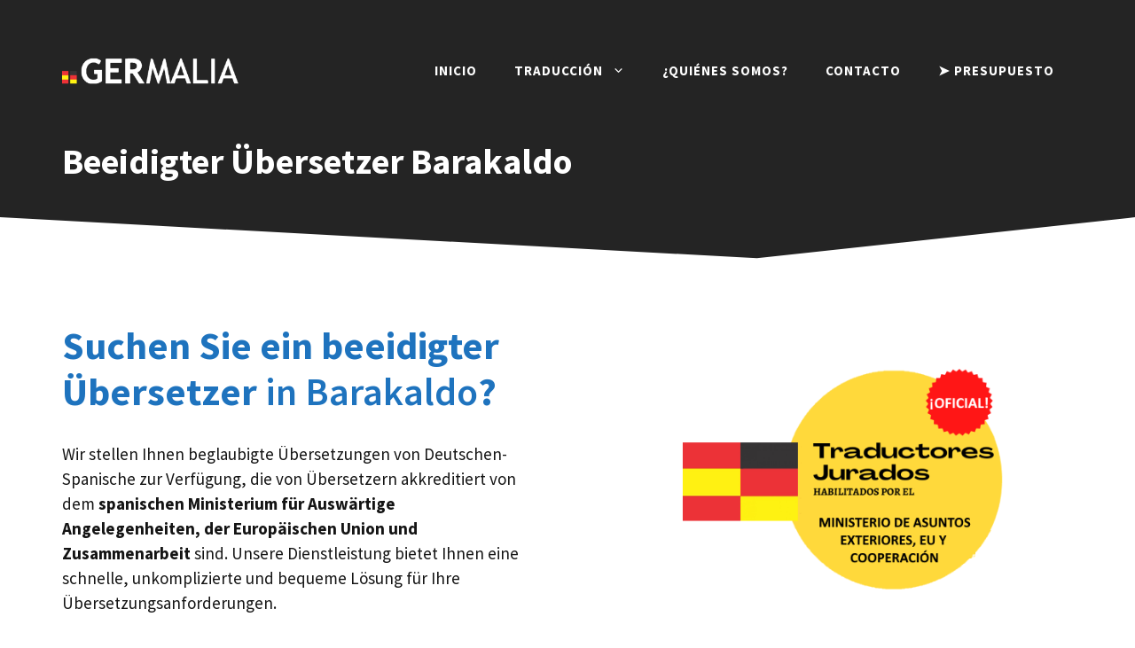

--- FILE ---
content_type: text/css
request_url: https://germalia.com/wp-content/plugins/gfstylespro/themes/sp_chisel.min.css?ver=2.7.4
body_size: 6667
content:
.sp_chisel_wrapper{background:#f6f6f6}.sp_chisel .ginput_product_price,.sp_chisel .ginput_shipping_price,.sp_chisel .ginput_total,.sp_chisel button,.sp_chisel input,.sp_chisel input[type=checkbox]:not(old)+label,.sp_chisel input[type=radio]:not(old)+label,.sp_chisel select,.sp_chisel textarea{color:grey}.sp_chisel,.sp_chisel .gfield_description,.sp_chisel .gfield_label,.sp_chisel .ginput_complex label,.sp_chisel .ginput_counter{color:#858585;color:var(--gfsp--base-color)}.sp_chisel .gfield_label{font-size:14px}.sp_chisel input,.sp_chisel input[type=email],.sp_chisel input[type=number],.sp_chisel input[type=password],.sp_chisel input[type=search],.sp_chisel input[type=tel],.sp_chisel input[type=text],.sp_chisel input[type=url],.sp_chisel select,.sp_chisel textarea{border:1px solid #eee;border-color:#eee;border-bottom-color:#fcfcfc;-moz-box-shadow:0 .2em .3em -.15em inset;-webkit-box-shadow:0 .2em .3em -.15em inset;box-shadow:0 .2em .3em -.15em inset;background-color:#eee;background-color:rgba(0,0,0,.05)}.sp_chisel input:focus,.sp_chisel input:hover,.sp_chisel select:focus,.sp_chisel select:hover,.sp_chisel textarea:focus,.sp_chisel textarea:hover{box-shadow:0 .4em .8em -.5em inset;color:#7b7b7b}.sp_chisel .button{color:grey;border:1px solid #f8f8f8;-moz-box-shadow:.15em .15em .5em -.15em;-webkit-box-shadow:.15em .15em .5em -.15em;box-shadow:.15em .15em .5em -.15em;border-bottom-color:#c9c9c9;border-right-color:#c9c9c9;-moz-transition:all .3s;-webkit-transition:all .3s;transition:all .3s}.sp_chisel .button:active{background:#e2e2e2;color:#797979}.sp_chisel .button:hover{background:#eee;-moz-box-shadow:0 .55em .8em -.3em;-webkit-box-shadow:0 .55em .8em -.3em;box-shadow:0 .55em .8em -.3em}.sp_chisel input[type=checkbox]:not(old)+label:before,.sp_chisel input[type=radio]:not(old)+label:before{font-family:sans-serif,Segoe UI Symbol;content:' ';font-weight:700;color:silver;padding:0;display:inline-block;border-radius:.25em;-webkit-border-radius:.25em;-moz-border-radius:.25em;background:#e0e0e0;text-align:center;line-height:1;width:1em;margin-right:.3em;background-image:linear-gradient(#f0f0f0,#e0e0e0);width:1em;height:1em;vertical-align:middle;text-indent:0}.sp_chisel input[type=checkbox]:not(old):checked+label:before{content:'\2713\fe0e'}.sp_chisel input[type=radio]:not(old):checked+label:before{content:'\2717\fe0e'}.sp_chisel input[type=checkbox]:disabled+label,.sp_chisel input[type=radio]:disabled+label{opacity:.5}.sp_chisel .gfsp_o_frame input[type]:not(old)+label:before,.sp_chisel .gfsp_o_frame input[type]:not(old):checked+label:before{background:0 0;border:none;box-shadow:none;color:inherit;font-size:1.5em;line-height:1}.sp_chisel input[type=checkbox]:not(old)+label:before,.sp_chisel input[type=radio]:not(old)+label:before{text-shadow:0 0 .0714em #fff,0 0 .0714em #6d6d6d;-moz-transition:.5s all;-webkit-transition:.5s all;transition:.5s all;-moz-box-shadow:0 .4em .8em -.5em inset;-webkit-box-shadow:0 .4em .8em -.5em inset;box-shadow:0 .4em .8em -.5em inset}.sp_chisel input[type=checkbox]:not(old):checked+label:before,.sp_chisel input[type=radio]:not(old):checked+label:before{background-image:-moz-linear-gradient(#efefef,#e2e2e2);background-image:-ms-linear-gradient(#efefef,#e2e2e2);background-image:-o-linear-gradient(#efefef,#e2e2e2);background-image:-webkit-linear-gradient(#efefef,#e2e2e2);background-image:linear-gradient(#efefef,#e2e2e2);color:#000;text-shadow:1px 1px .0714em #fff,-1px 0 .0714em #6d6d6d;box-shadow:0 3px 1px 1px #f9f9f9,-1px -1px 1px 1px #d0d0d0,1px 1px 1px #a0a0a0;overflow:visible;font-size:1em;-moz-box-shadow:0 1px 1px 1px #f9f9f9,-1px -1px 1px #d0d0d0;-webkit-box-shadow:0 1px 1px 1px #f9f9f9,-1px -1px 1px #d0d0d0;box-shadow:0 1px 1px 1px #f9f9f9,-1px -1px 1px #d0d0d0}.sp_chisel input[type=checkbox]:not(old):checked+label,.sp_chisel input[type=radio]:not(old):checked+label{text-shadow:2px 2px 1px #f1f1f1}.sp_chisel .gfield_description{background:rgba(0,0,0,.02) none repeat scroll 0 0}.sp_chisel .validation_message{font-weight:700}.sp_chisel .gfield_error .gfield_label{color:#f15555}.sp_chisel .gfield_error input,.sp_chisel .gfield_error input[type=email],.sp_chisel .gfield_error input[type=number],.sp_chisel .gfield_error input[type=password],.sp_chisel .gfield_error input[type=search],.sp_chisel .gfield_error input[type=tel],.sp_chisel .gfield_error input[type=text],.sp_chisel .gfield_error input[type=url],.sp_chisel .gfield_error select,.sp_chisel .gfield_error textarea{background-color:#f8e5e5}.sp_chisel .gf_progressbar_percentage{color:#dbdbdb;border:2px solid #cfcfcf;border-top-color:#eee;border-left-color:#aaa;height:29px;-moz-border-radius:0 5px 5px 0;-webkit-border-radius:0 5px 5px 0;border-radius:0 5px 5px 0;line-height:1.8;-moz-box-shadow:2px 0 6px #b2b2b2;-webkit-box-shadow:2px 0 6px #b2b2b2;box-shadow:2px 0 6px #b2b2b2;padding-right:.3em;border-right-color:#a8a8a8}.gform_wrapper.gravity-theme .gf_progressbar_percentage{height:26px}.sp_chisel .gf_progressbar{-moz-box-shadow:0 0 2px #d4d1e8,-10px 15px 25px -15px rgba(215,215,215,.69) inset;-webkit-box-shadow:0 0 2px #d4d1e8,-10px 15px 25px -15px rgba(215,215,215,.69) inset;box-shadow:0 0 2px #d4d1e8,-10px 15px 25px -15px rgba(215,215,215,.69) inset;color:grey;border:1px solid #f0f0f0;border-bottom-color:#f8f8f8;border-right-color:#c9c9c9;background:#ececec;-moz-box-shadow:0 .2em .3em -.15em inset;-webkit-box-shadow:0 .2em .3em -.15em inset;box-shadow:0 .2em .3em -.15em inset}.sp_chisel .gf_icn_theme .gfsp_icon{border:1px solid;border-right:0;border-bottom-color:#fff;box-shadow:0 .4em .8em -.5em inset;border:1px solid #eee;border-color:#eee;border-left:0;border-bottom-color:#fcfcfc;-moz-box-shadow:0 .2em .3em -.15em inset;-webkit-box-shadow:0 .2em .3em -.15em inset;box-shadow:0 .2em .3em -.15em inset;background-color:#eee;background-color:rgba(0,0,0,.05);margin-left:0}.sp_chisel .gf_icn_border .gfsp_icon,.sp_chisel .gf_icn_bs .gfsp_icon{border-bottom-color:#fff;-moz-box-shadow:0 .2em .3em -.15em inset;-webkit-box-shadow:0 .2em .3em -.15em inset;box-shadow:0 .2em .3em -.15em inset;border-top-color:#eaeaea}.sp_chisel .ginput_container_fileupload .gfsp_icon::before,.sp_chisel .ginput_container_post_image .gfsp_icon::before{padding:.165em 0}.sp_chisel .gform_drop_area .gfsp_icon::before{padding:0}.sp_chisel .gform_drop_area .gfsp_icon{vertical-align:middle}.sp_chisel .gf_list_4col .gfield_checkbox>li,.sp_chisel .gf_list_4col .gfield_radio>li{vertical-align:middle}.gf_noeffect input[type=checkbox]:not(old):checked+label,.gf_noeffect input[type=radio]:not(old):checked+label{text-shadow:none}.sp_chisel_wrapper{--gfsp--bg-color:#f6f6f6;--gfsp--wr-padding:20px;--gfsp--base-color:#858585;--gfsp--placeholder-color:rgba(191, 191, 191, 0.40);--gfsp--warning-color:white;--gfsp--warning-bg-color:#f15555}

--- FILE ---
content_type: text/css
request_url: https://germalia.com/wp-content/uploads/generateblocks/style-7346.css?ver=1761217881
body_size: 28867
content:
.gb-container-643a2263{margin-top:-60px;position:relative;z-index:2;}.gb-container-643a2263 > .gb-inside-container{padding:0 30px 60px;max-width:1200px;margin-left:auto;margin-right:auto;z-index:1;position:relative;}.gb-grid-wrapper > .gb-grid-column-643a2263 > .gb-container{display:flex;flex-direction:column;height:100%;}.gb-container-c41599c6 > .gb-inside-container{padding:0;}.gb-grid-wrapper > .gb-grid-column-c41599c6{width:50%;}.gb-grid-wrapper > .gb-grid-column-c41599c6 > .gb-container{display:flex;flex-direction:column;height:100%;}.gb-container-b00a1ca5 > .gb-inside-container{padding:0;}.gb-grid-wrapper > .gb-grid-column-b00a1ca5{width:50%;}.gb-grid-wrapper > .gb-grid-column-b00a1ca5 > .gb-container{display:flex;flex-direction:column;height:100%;}.gb-container-fc4db6e5{text-align:left;background-image:linear-gradient(180deg, var(u002du002dbase-2), #ffffff);position:relative;}.gb-container-fc4db6e5 > .gb-inside-container{padding:100px 30px 50px;max-width:1200px;margin-left:auto;margin-right:auto;z-index:1;position:relative;}.gb-grid-wrapper > .gb-grid-column-fc4db6e5 > .gb-container{display:flex;flex-direction:column;height:100%;}.gb-container-fc4db6e5 > .gb-shapes .gb-shape-1{color:#ffffff;position:absolute;overflow:hidden;pointer-events:none;line-height:0;left:0;right:0;top:-1px;transform:scaleY(-1);}.gb-container-fc4db6e5 > .gb-shapes .gb-shape-1 svg{height:50px;width:calc(100% + 1.3px);fill:currentColor;position:relative;left:50%;transform:translateX(-50%);min-width:100%;}.gb-container-49f57404{margin-right:10px;}.gb-grid-wrapper > .gb-grid-column-49f57404{width:25%;}.gb-grid-wrapper > .gb-grid-column-49f57404 > .gb-container{display:flex;flex-direction:column;height:100%;}.gb-container-1fb2cddb{margin-right:10px;margin-left:10px;}.gb-grid-wrapper > .gb-grid-column-1fb2cddb{width:25%;}.gb-grid-wrapper > .gb-grid-column-1fb2cddb > .gb-container{display:flex;flex-direction:column;height:100%;}.gb-container-28d320e2{margin-right:10px;margin-left:10px;}.gb-grid-wrapper > .gb-grid-column-28d320e2{width:25%;}.gb-grid-wrapper > .gb-grid-column-28d320e2 > .gb-container{display:flex;flex-direction:column;height:100%;}.gb-container-24d58c37{margin-left:10px;}.gb-grid-wrapper > .gb-grid-column-24d58c37{width:25%;}.gb-grid-wrapper > .gb-grid-column-24d58c37 > .gb-container{display:flex;flex-direction:column;height:100%;}.gb-container-725a3e93{margin-top:-60px;margin-bottom:60px;position:relative;overflow:hidden;z-index:2;}.gb-container-725a3e93:before{content:"";background-image:url(https://germalia.com/wp-content/uploads/2021/01/dots-1.svg);background-repeat:no-repeat;background-position:20px top;background-size:240px;z-index:0;position:absolute;top:0;right:0;bottom:0;left:0;transition:inherit;pointer-events:none;opacity:0.52;}.gb-container-725a3e93 > .gb-inside-container{padding:100px 30px 1px;max-width:1200px;margin-left:auto;margin-right:auto;z-index:1;position:relative;}.gb-grid-wrapper > .gb-grid-column-725a3e93 > .gb-container{display:flex;flex-direction:column;height:100%;}.gb-container-725a3e93.gb-has-dynamic-bg:before{background-image:var(--background-url);}.gb-container-725a3e93.gb-no-dynamic-bg:before{background-image:none;}.gb-container-b62894c1{margin-left:0px;border-radius:8px;position:relative;overflow:hidden;min-height:300px;}.gb-container-b62894c1:after{content:"";background-image:linear-gradient(111deg, var(--base-2), var(--base-2));z-index:0;position:absolute;top:0;right:0;bottom:0;left:0;pointer-events:none;}.gb-container-b62894c1 > .gb-inside-container{padding:0 20px;z-index:1;position:relative;}.gb-grid-wrapper > .gb-grid-column-b62894c1{width:100%;}.gb-grid-wrapper > .gb-grid-column-b62894c1 > .gb-container{justify-content:center;display:flex;flex-direction:column;height:100%;}.gb-container-0fc0f3e5{background-image:linear-gradient(180deg, rgba(240, 242, 245, 0.7), #ffffff);position:relative;overflow:hidden;position:relative;}.gb-container-0fc0f3e5:before{content:"";background-image:url(https://germalia.com/wp-content/uploads/2021/01/abstract-shapes.svg);background-repeat:no-repeat;background-position:center top;background-size:full;z-index:0;position:absolute;top:0;right:0;bottom:0;left:0;transition:inherit;pointer-events:none;}.gb-container-0fc0f3e5 > .gb-inside-container{padding:110px 30px 0;max-width:1200px;margin-left:auto;margin-right:auto;z-index:1;position:relative;}.gb-grid-wrapper > .gb-grid-column-0fc0f3e5 > .gb-container{display:flex;flex-direction:column;height:100%;}.gb-container-0fc0f3e5 > .gb-shapes .gb-shape-1{color:#ffffff;position:absolute;overflow:hidden;pointer-events:none;line-height:0;left:0;right:0;bottom:-1px;}.gb-container-0fc0f3e5 > .gb-shapes .gb-shape-1 svg{height:50px;width:calc(100% + 1.3px);fill:currentColor;position:relative;left:50%;transform:translateX(-50%);min-width:100%;}.gb-container-0fc0f3e5.gb-has-dynamic-bg:before{background-image:var(--background-url);}.gb-container-0fc0f3e5.gb-no-dynamic-bg:before{background-image:none;}.gb-container-95c946ff{border-radius:8px;border:1px solid #f0f2f5;background-color:#ffffff;position:relative;overflow:hidden;}.gb-container-95c946ff:before{content:"";background-image:url(https://germalia.com/wp-content/uploads/2021/01/dots-1.svg);background-repeat:no-repeat;background-position:right 20px top 20px;background-size:160px;z-index:0;position:absolute;top:0;right:0;bottom:0;left:0;transition:inherit;border-radius:8px;pointer-events:none;opacity:0.08;}.gb-container-95c946ff > .gb-inside-container{padding:40px 30px 30px 40px;z-index:1;position:relative;}.gb-grid-wrapper > .gb-grid-column-95c946ff{width:100%;}.gb-grid-wrapper > .gb-grid-column-95c946ff > .gb-container{display:flex;flex-direction:column;height:100%;}.gb-container-95c946ff.gb-has-dynamic-bg:before{background-image:var(--background-url);}.gb-container-95c946ff.gb-no-dynamic-bg:before{background-image:none;}.gb-container-66bfbac7{border-radius:8px;border:1px solid #f0f2f5;background-color:#ffffff;position:relative;overflow:hidden;}.gb-container-66bfbac7:before{content:"";background-image:url(https://germalia.com/wp-content/uploads/2021/01/dots-1.svg);background-repeat:no-repeat;background-position:right 20px top 20px;background-size:160px;z-index:0;position:absolute;top:0;right:0;bottom:0;left:0;transition:inherit;border-radius:8px;pointer-events:none;opacity:0.08;}.gb-container-66bfbac7 > .gb-inside-container{padding:40px 30px 30px 40px;z-index:1;position:relative;}.gb-grid-wrapper > .gb-grid-column-66bfbac7{width:50%;}.gb-grid-wrapper > .gb-grid-column-66bfbac7 > .gb-container{display:flex;flex-direction:column;height:100%;}.gb-container-66bfbac7.gb-has-dynamic-bg:before{background-image:var(--background-url);}.gb-container-66bfbac7.gb-no-dynamic-bg:before{background-image:none;}.gb-container-c83705c9{border-radius:8px;border:1px solid #f0f2f5;background-color:#ffffff;position:relative;overflow:hidden;}.gb-container-c83705c9:before{content:"";background-image:url(https://germalia.com/wp-content/uploads/2021/01/dots-1.svg);background-repeat:no-repeat;background-position:right 20px top 20px;background-size:160px;z-index:0;position:absolute;top:0;right:0;bottom:0;left:0;transition:inherit;border-radius:8px;pointer-events:none;opacity:0.08;}.gb-container-c83705c9 > .gb-inside-container{padding:40px 30px 30px 40px;z-index:1;position:relative;}.gb-grid-wrapper > .gb-grid-column-c83705c9{width:50%;}.gb-grid-wrapper > .gb-grid-column-c83705c9 > .gb-container{display:flex;flex-direction:column;height:100%;}.gb-container-c83705c9.gb-has-dynamic-bg:before{background-image:var(--background-url);}.gb-container-c83705c9.gb-no-dynamic-bg:before{background-image:none;}.gb-container-bddf7205{border-radius:8px;border:1px solid #f0f2f5;background-color:#ffffff;position:relative;overflow:hidden;}.gb-container-bddf7205:before{content:"";background-image:url(https://germalia.com/wp-content/uploads/2021/01/dots-1.svg);background-repeat:no-repeat;background-position:right 20px top 20px;background-size:160px;z-index:0;position:absolute;top:0;right:0;bottom:0;left:0;transition:inherit;border-radius:8px;pointer-events:none;opacity:0.08;}.gb-container-bddf7205 > .gb-inside-container{padding:40px 30px 30px 40px;z-index:1;position:relative;}.gb-grid-wrapper > .gb-grid-column-bddf7205{width:100%;}.gb-grid-wrapper > .gb-grid-column-bddf7205 > .gb-container{display:flex;flex-direction:column;height:100%;}.gb-container-bddf7205.gb-has-dynamic-bg:before{background-image:var(--background-url);}.gb-container-bddf7205.gb-no-dynamic-bg:before{background-image:none;}.gb-container-27de8a6e{background-color:#ffffff;}.gb-container-27de8a6e > .gb-inside-container{padding:1px 30px;max-width:1200px;margin-left:auto;margin-right:auto;}.gb-grid-wrapper > .gb-grid-column-27de8a6e > .gb-container{display:flex;flex-direction:column;height:100%;}.gb-container-2fa9ac95 > .gb-inside-container{padding:0;}.gb-grid-wrapper > .gb-grid-column-2fa9ac95{width:55%;}.gb-grid-wrapper > .gb-grid-column-2fa9ac95 > .gb-container{display:flex;flex-direction:column;height:100%;}.gb-container-689bf211 > .gb-inside-container{padding:0;}.gb-grid-wrapper > .gb-grid-column-689bf211{width:45%;}.gb-grid-wrapper > .gb-grid-column-689bf211 > .gb-container{display:flex;flex-direction:column;height:100%;}.gb-container-b7998902 > .gb-inside-container{padding:0;max-width:1200px;margin-left:auto;margin-right:auto;}.gb-grid-wrapper > .gb-grid-column-b7998902 > .gb-container{display:flex;flex-direction:column;height:100%;}.gb-container-b7998902{position:relative;}.gb-container-b7998902 > .gb-shapes .gb-shape-1{color:#ffffff;position:absolute;overflow:hidden;pointer-events:none;line-height:0;left:0;right:0;bottom:-1px;transform:scaleX(-1);}.gb-container-b7998902 > .gb-shapes .gb-shape-1 svg{height:60px;width:calc(100% + 1.3px);fill:currentColor;position:relative;left:50%;transform:translateX(-50%);min-width:100%;}.gb-container-8ea0a712{margin-top:80px;background-color:var(--contrast);position:relative;overflow:hidden;position:relative;}.gb-container-8ea0a712:before{content:"";background-image:url(https://germalia.com/wp-content/uploads/2021/01/abstract-shapes.svg);background-repeat:no-repeat;background-position:center top;background-size:cover;z-index:0;position:absolute;top:0;right:0;bottom:0;left:0;transition:inherit;pointer-events:none;opacity:0.05;}.gb-container-8ea0a712 > .gb-inside-container{padding:140px 30px 60px;max-width:1200px;margin-left:auto;margin-right:auto;z-index:1;position:relative;}.gb-grid-wrapper > .gb-grid-column-8ea0a712 > .gb-container{display:flex;flex-direction:column;height:100%;}.gb-container-8ea0a712 > .gb-shapes .gb-shape-1{color:#ffffff;position:absolute;overflow:hidden;pointer-events:none;line-height:0;left:0;right:0;top:-1px;transform:scaleY(-1);}.gb-container-8ea0a712 > .gb-shapes .gb-shape-1 svg{height:40px;width:calc(100% + 1.3px);fill:currentColor;position:relative;left:50%;transform:translateX(-50%);min-width:100%;}.gb-container-8ea0a712.gb-has-dynamic-bg:before{background-image:var(--background-url);}.gb-container-8ea0a712.gb-no-dynamic-bg:before{background-image:none;}.gb-container-08e508e0 > .gb-inside-container{padding:0;}.gb-grid-wrapper > .gb-grid-column-08e508e0{width:60%;}.gb-grid-wrapper > .gb-grid-column-08e508e0 > .gb-container{display:flex;flex-direction:column;height:100%;}.gb-container-c67101ac > .gb-inside-container{padding:0;}.gb-grid-wrapper > .gb-grid-column-c67101ac{width:20%;}.gb-grid-wrapper > .gb-grid-column-c67101ac > .gb-container{display:flex;flex-direction:column;height:100%;}.gb-container-fa4f993b > .gb-inside-container{padding:0;}.gb-grid-wrapper > .gb-grid-column-fa4f993b{width:20%;}.gb-grid-wrapper > .gb-grid-column-fa4f993b > .gb-container{display:flex;flex-direction:column;height:100%;}.gb-container-30166353{margin-top:60px;border-top:1px solid #ffffff;}.gb-container-30166353 > .gb-inside-container{padding:60px 0;max-width:1200px;margin-left:auto;margin-right:auto;}.gb-grid-wrapper > .gb-grid-column-30166353 > .gb-container{display:flex;flex-direction:column;height:100%;}.gb-container-bd73b5c4 > .gb-inside-container{padding:0;}.gb-grid-wrapper > .gb-grid-column-bd73b5c4{width:50%;}.gb-grid-wrapper > .gb-grid-column-bd73b5c4 > .gb-container{display:flex;flex-direction:column;height:100%;}.gb-container-571e035c > .gb-inside-container{padding:0;}.gb-grid-wrapper > .gb-grid-column-571e035c{width:50%;}.gb-grid-wrapper > .gb-grid-column-571e035c > .gb-container{display:flex;flex-direction:column;height:100%;}.gb-grid-wrapper-79c410ba{display:flex;flex-wrap:wrap;align-items:center;justify-content:center;margin-left:-100px;}.gb-grid-wrapper-79c410ba > .gb-grid-column{box-sizing:border-box;padding-left:100px;}.gb-grid-wrapper-75714df3{display:flex;flex-wrap:wrap;align-items:center;justify-content:center;}.gb-grid-wrapper-75714df3 > .gb-grid-column{box-sizing:border-box;}.gb-grid-wrapper-c95b8ae2{display:flex;flex-wrap:wrap;align-items:center;margin-left:-80px;}.gb-grid-wrapper-c95b8ae2 > .gb-grid-column{box-sizing:border-box;padding-left:80px;}.gb-grid-wrapper-2ff7627a{display:flex;flex-wrap:wrap;margin-left:-60px;}.gb-grid-wrapper-2ff7627a > .gb-grid-column{box-sizing:border-box;padding-left:60px;padding-bottom:60px;}.gb-grid-wrapper-259dc595{display:flex;flex-wrap:wrap;margin-left:-100px;}.gb-grid-wrapper-259dc595 > .gb-grid-column{box-sizing:border-box;padding-left:100px;}.gb-grid-wrapper-625e6116{display:flex;flex-wrap:wrap;align-items:center;margin-left:-80px;}.gb-grid-wrapper-625e6116 > .gb-grid-column{box-sizing:border-box;padding-left:80px;}.gb-grid-wrapper-150dce3f{display:flex;flex-wrap:wrap;margin-left:-30px;}.gb-grid-wrapper-150dce3f > .gb-grid-column{box-sizing:border-box;padding-left:30px;}h2.gb-headline-f7c2011f{font-size:44px;padding-top:120px;}h2.gb-headline-bbc1bd43{font-size:23px;letter-spacing:0.19em;font-weight:800;text-transform:uppercase;text-align:center;margin-top:80px;margin-bottom:40px;color:var(u002du002daccent);display:flex;text-align:center;flex-direction:column;}h2.gb-headline-bbc1bd43 .gb-icon{line-height:0;color:var(u002du002daccent);padding-bottom:0;display:inline;}h2.gb-headline-bbc1bd43 .gb-icon svg{width:1.5em;height:1.5em;fill:currentColor;}p.gb-headline-953a3d4b{font-size:35px;line-height:0.8em;letter-spacing:-0.02em;font-weight:900;text-transform:uppercase;text-align:center;color:var(u002du002daccent);display:flex;text-align:center;flex-direction:column;}p.gb-headline-953a3d4b .gb-icon{line-height:0;padding-bottom:1em;display:inline;}p.gb-headline-953a3d4b .gb-icon svg{width:19px;height:19px;fill:currentColor;}p.gb-headline-321394ae{font-size:35px;line-height:0.8em;letter-spacing:-0.02em;font-weight:900;text-transform:uppercase;text-align:center;color:var(u002du002daccent);display:flex;text-align:center;flex-direction:column;}p.gb-headline-321394ae .gb-icon{line-height:0;padding-bottom:1em;display:inline;}p.gb-headline-321394ae .gb-icon svg{width:19px;height:19px;fill:currentColor;}p.gb-headline-ccff9f4d{font-size:35px;line-height:0.8em;letter-spacing:-0.02em;font-weight:900;text-transform:uppercase;text-align:center;color:var(u002du002daccent);display:flex;text-align:center;flex-direction:column;}p.gb-headline-ccff9f4d .gb-icon{line-height:0;padding-bottom:1em;display:inline;}p.gb-headline-ccff9f4d .gb-icon svg{width:19px;height:19px;fill:currentColor;}p.gb-headline-3442286f{font-size:35px;line-height:0.8em;letter-spacing:-0.02em;font-weight:900;text-transform:uppercase;text-align:center;color:var(u002du002daccent);display:flex;text-align:center;flex-direction:column;}p.gb-headline-3442286f .gb-icon{line-height:0;padding-bottom:1em;display:inline;}p.gb-headline-3442286f .gb-icon svg{width:19px;height:19px;fill:currentColor;}p.gb-headline-fdaa1bb3{font-size:17px;letter-spacing:0.1em;font-weight:600;text-transform:uppercase;padding-left:15px;margin-bottom:0px;border-left:4px solid var(u002du002daccent);color:#666666;}h3.gb-headline-4462c57c{text-align:left;display:flex;justify-content:flex-start;align-items:center;}h3.gb-headline-4462c57c .gb-icon{line-height:0;padding-right:0.5em;display:inline-flex;}h3.gb-headline-4462c57c .gb-icon svg{width:80px;height:80px;fill:currentColor;}p.gb-headline-0e867d41{margin-bottom:12px;display:flex;align-items:center;}p.gb-headline-0e867d41 .gb-icon{line-height:0;color:var(u002du002daccent);padding-right:0.5em;display:inline-flex;}p.gb-headline-0e867d41 .gb-icon svg{width:1.1em;height:1.1em;fill:currentColor;}p.gb-headline-7abd514b{margin-bottom:12px;display:flex;align-items:center;}p.gb-headline-7abd514b .gb-icon{line-height:0;color:var(u002du002daccent);padding-right:0.5em;display:inline-flex;}p.gb-headline-7abd514b .gb-icon svg{width:1.1em;height:1.1em;fill:currentColor;}p.gb-headline-2e24aa9c{margin-bottom:12px;display:flex;align-items:center;}p.gb-headline-2e24aa9c .gb-icon{line-height:0;color:var(u002du002daccent);padding-right:0.5em;display:inline-flex;}p.gb-headline-2e24aa9c .gb-icon svg{width:1.1em;height:1.1em;fill:currentColor;}p.gb-headline-f95c83f5{margin-bottom:12px;display:flex;align-items:center;}p.gb-headline-f95c83f5 .gb-icon{line-height:0;color:var(u002du002daccent);padding-right:0.5em;display:inline-flex;}p.gb-headline-f95c83f5 .gb-icon svg{width:1.1em;height:1.1em;fill:currentColor;}p.gb-headline-2719a969{margin-bottom:12px;display:flex;align-items:center;}p.gb-headline-2719a969 .gb-icon{line-height:0;color:var(u002du002daccent);padding-right:0.5em;display:inline-flex;}p.gb-headline-2719a969 .gb-icon svg{width:1.1em;height:1.1em;fill:currentColor;}h3.gb-headline-db31c21f{text-align:left;display:flex;justify-content:flex-start;align-items:center;}h3.gb-headline-db31c21f .gb-icon{line-height:0;padding-right:0.5em;display:inline-flex;}h3.gb-headline-db31c21f .gb-icon svg{width:80px;height:80px;fill:currentColor;}p.gb-headline-0c600895{margin-bottom:12px;display:flex;align-items:center;}p.gb-headline-0c600895 .gb-icon{line-height:0;color:var(u002du002daccent);padding-right:0.5em;display:inline-flex;}p.gb-headline-0c600895 .gb-icon svg{width:1.1em;height:1.1em;fill:currentColor;}p.gb-headline-c90d7cee{margin-bottom:12px;display:flex;align-items:center;}p.gb-headline-c90d7cee .gb-icon{line-height:0;color:var(u002du002daccent);padding-right:0.5em;display:inline-flex;}p.gb-headline-c90d7cee .gb-icon svg{width:1.1em;height:1.1em;fill:currentColor;}h3.gb-headline-24049c9e{text-align:left;display:flex;justify-content:flex-start;align-items:center;}h3.gb-headline-24049c9e .gb-icon{line-height:0;padding-right:0.5em;display:inline-flex;}h3.gb-headline-24049c9e .gb-icon svg{width:80px;height:80px;fill:currentColor;}p.gb-headline-b859d802{margin-bottom:12px;display:flex;align-items:center;}p.gb-headline-b859d802 .gb-icon{line-height:0;color:var(u002du002daccent);padding-right:0.5em;display:inline-flex;}p.gb-headline-b859d802 .gb-icon svg{width:1.1em;height:1.1em;fill:currentColor;}h3.gb-headline-739a3bfe{text-align:left;display:flex;justify-content:flex-start;align-items:center;}h3.gb-headline-739a3bfe .gb-icon{line-height:0;padding-right:0.5em;display:inline-flex;}h3.gb-headline-739a3bfe .gb-icon svg{width:80px;height:80px;fill:currentColor;}p.gb-headline-d6faa2c3{margin-bottom:12px;display:flex;align-items:center;}p.gb-headline-d6faa2c3 .gb-icon{line-height:0;color:var(u002du002daccent);padding-right:0.5em;display:inline-flex;}p.gb-headline-d6faa2c3 .gb-icon svg{width:1.1em;height:1.1em;fill:currentColor;}h3.gb-headline-2eed8aba{text-align:center;margin-top:20px;}h2.gb-headline-3a4934db{font-size:54px;}p.gb-headline-cb7c3c96{padding-right:100px;color:#ffffff;}p.gb-headline-0ba1c93f{color:#ffffff;}p.gb-headline-5be1105d{font-size:17px;margin-bottom:0px;color:#ffffff;display:flex;align-items:center;}p.gb-headline-5be1105d a{color:#ffffff;}p.gb-headline-5be1105d a:hover{color:#f2f5fa;}p.gb-headline-5be1105d .gb-icon{line-height:0;padding-top:.1em;padding-right:0.5em;display:inline-flex;}p.gb-headline-5be1105d .gb-icon svg{width:1em;height:1em;fill:currentColor;}p.gb-headline-72453e52{font-size:17px;margin-bottom:0px;color:#ffffff;display:flex;align-items:center;}p.gb-headline-72453e52 a{color:#ffffff;}p.gb-headline-72453e52 a:hover{color:#f2f5fa;}p.gb-headline-72453e52 .gb-icon{line-height:0;padding-top:.1em;padding-right:0.5em;display:inline-flex;}p.gb-headline-72453e52 .gb-icon svg{width:1em;height:1em;fill:currentColor;}p.gb-headline-a8a1fab4{font-size:17px;color:#ffffff;}.gb-button-wrapper{display:flex;flex-wrap:wrap;align-items:flex-start;justify-content:flex-start;clear:both;}.gb-button-wrapper-9f4999eb{margin-top:30px;}.gb-button-wrapper-bf52e756{margin-top:30px;}.gb-button-wrapper-b0e77445{justify-content:flex-end;}.gb-button-wrapper-5d2efd4d{justify-content:flex-end;}.gb-button-wrapper a.gb-button-70a3bbc3, .gb-button-wrapper a.gb-button-70a3bbc3:visited{font-weight:600;padding:14px 22px;margin-right:25px;border-radius:2px;background-color:var(u002du002daccent);color:#ffffff;text-decoration:none;display:inline-flex;align-items:center;justify-content:center;text-align:center;}.gb-button-wrapper a.gb-button-70a3bbc3:hover, .gb-button-wrapper a.gb-button-70a3bbc3:active, .gb-button-wrapper a.gb-button-70a3bbc3:focus{background-color:rgba(91, 151, 204, 0.9);color:#ffffff;}.gb-button-wrapper a.gb-button-a9c9002d, .gb-button-wrapper a.gb-button-a9c9002d:visited{font-weight:600;padding:10px 20px;margin-right:20px;border-radius:2px;border:3px solid #ffffff;color:#ffffff;text-decoration:none;display:inline-flex;align-items:center;justify-content:center;text-align:center;}.gb-button-wrapper a.gb-button-a9c9002d:hover, .gb-button-wrapper a.gb-button-a9c9002d:active, .gb-button-wrapper a.gb-button-a9c9002d:focus{border-color:rgba(242, 245, 250, 0.8);background-color:rgba(98, 18, 179, 0);color:#f2f5fa;}.gb-button-wrapper a.gb-button-16560e2c, .gb-button-wrapper a.gb-button-16560e2c:visited{padding:6px;margin-right:20px;border-radius:50px;border:2px solid #ffffff;color:#ffffff;text-decoration:none;display:inline-flex;align-items:center;justify-content:center;text-align:center;}.gb-button-wrapper a.gb-button-16560e2c:hover, .gb-button-wrapper a.gb-button-16560e2c:active, .gb-button-wrapper a.gb-button-16560e2c:focus{border-color:#f2f5fa;background-color:#222222;color:#f2f5fa;}.gb-button-wrapper a.gb-button-16560e2c .gb-icon{font-size:0.8em;line-height:0;align-items:center;display:inline-flex;}.gb-button-wrapper a.gb-button-16560e2c .gb-icon svg{height:1em;width:1em;fill:currentColor;}.gb-button-wrapper a.gb-button-9a533ee7, .gb-button-wrapper a.gb-button-9a533ee7:visited{padding:6px;margin-right:20px;border-radius:50px;border:2px solid #ffffff;color:#ffffff;text-decoration:none;display:inline-flex;align-items:center;justify-content:center;text-align:center;}.gb-button-wrapper a.gb-button-9a533ee7:hover, .gb-button-wrapper a.gb-button-9a533ee7:active, .gb-button-wrapper a.gb-button-9a533ee7:focus{border-color:#f2f5fa;background-color:#222222;color:#f2f5fa;}.gb-button-wrapper a.gb-button-9a533ee7 .gb-icon{font-size:0.8em;line-height:0;align-items:center;display:inline-flex;}.gb-button-wrapper a.gb-button-9a533ee7 .gb-icon svg{height:1em;width:1em;fill:currentColor;}.gb-button-wrapper a.gb-button-e245e61c, .gb-button-wrapper a.gb-button-e245e61c:visited{padding:6px;border-radius:50px;border:2px solid #ffffff;color:#ffffff;text-decoration:none;display:inline-flex;align-items:center;justify-content:center;text-align:center;}.gb-button-wrapper a.gb-button-e245e61c:hover, .gb-button-wrapper a.gb-button-e245e61c:active, .gb-button-wrapper a.gb-button-e245e61c:focus{border-color:#f2f5fa;background-color:#222222;color:#f2f5fa;}.gb-button-wrapper a.gb-button-e245e61c .gb-icon{font-size:0.8em;line-height:0;align-items:center;display:inline-flex;}.gb-button-wrapper a.gb-button-e245e61c .gb-icon svg{height:1em;width:1em;fill:currentColor;}.gb-button-wrapper a.gb-button-acc1ae52, .gb-button-wrapper a.gb-button-acc1ae52:visited{font-size:17px;margin-right:30px;color:#ffffff;text-decoration:none;display:inline-flex;align-items:center;justify-content:center;text-align:center;}.gb-button-wrapper a.gb-button-acc1ae52:hover, .gb-button-wrapper a.gb-button-acc1ae52:active, .gb-button-wrapper a.gb-button-acc1ae52:focus{color:#f2f5fa;}.gb-button-wrapper a.gb-button-1d0279eb, .gb-button-wrapper a.gb-button-1d0279eb:visited{font-size:17px;color:#ffffff;text-decoration:none;display:inline-flex;align-items:center;justify-content:center;text-align:center;}.gb-button-wrapper a.gb-button-1d0279eb:hover, .gb-button-wrapper a.gb-button-1d0279eb:active, .gb-button-wrapper a.gb-button-1d0279eb:focus{color:#f2f5fa;}@media (max-width: 1024px) {.gb-grid-wrapper > .gb-grid-column-c41599c6{width:75%;order:2;}.gb-grid-wrapper > .gb-grid-column-b00a1ca5{width:100%;order:1;}.gb-container-fc4db6e5 > .gb-shapes .gb-shape-1 svg{width:150%;}.gb-grid-wrapper > .gb-grid-column-b62894c1{width:75%;}.gb-container-0fc0f3e5 > .gb-shapes .gb-shape-1 svg{width:150%;}.gb-grid-wrapper > .gb-grid-column-95c946ff{width:75%;}.gb-grid-wrapper > .gb-grid-column-66bfbac7{width:75%;}.gb-grid-wrapper > .gb-grid-column-c83705c9{width:75%;}.gb-grid-wrapper > .gb-grid-column-bddf7205{width:75%;}.gb-container-27de8a6e > .gb-inside-container{padding:150px 30px 160px;}.gb-grid-wrapper > .gb-grid-column-2fa9ac95{width:85%;order:2;}.gb-grid-wrapper > .gb-grid-column-689bf211{width:100%;order:1;}.gb-container-b7998902 > .gb-shapes .gb-shape-1 svg{width:150%;}.gb-container-8ea0a712 > .gb-shapes .gb-shape-1 svg{width:150%;}.gb-grid-wrapper > .gb-grid-column-08e508e0{width:100%;}.gb-grid-wrapper > .gb-grid-column-c67101ac{width:50%;}.gb-grid-wrapper > .gb-grid-column-fa4f993b{width:50%;}.gb-grid-wrapper-79c410ba{justify-content:center;}.gb-grid-wrapper-79c410ba > .gb-grid-column{padding-bottom:40px;}.gb-grid-wrapper-75714df3{justify-content:center;margin-left:-80px;}.gb-grid-wrapper-75714df3 > .gb-grid-column{padding-left:80px;padding-bottom:40px;}.gb-grid-wrapper-c95b8ae2{justify-content:center;}.gb-grid-wrapper-c95b8ae2 > .gb-grid-column{padding-bottom:40px;}.gb-grid-wrapper-2ff7627a{justify-content:center;}.gb-grid-wrapper-259dc595{justify-content:center;}.gb-grid-wrapper-259dc595 > .gb-grid-column{padding-bottom:40px;}.gb-grid-wrapper-625e6116 > .gb-grid-column{padding-bottom:40px;}h2.gb-headline-f7c2011f{padding-top:0px;}p.gb-headline-953a3d4b{font-size:25px;}p.gb-headline-321394ae{font-size:25px;}p.gb-headline-ccff9f4d{font-size:25px;}p.gb-headline-3442286f{font-size:25px;}p.gb-headline-fdaa1bb3{text-align:center;padding-left:0px;border-left-width:0px;border-left-style:solid;}p.gb-headline-cb7c3c96{padding-right:0px;}.gb-button-wrapper-b0e77445{justify-content:flex-end;}}@media (max-width: 1024px) and (min-width: 768px) {.gb-grid-wrapper > div.gb-grid-column-c41599c6{padding-bottom:0;}.gb-grid-wrapper > div.gb-grid-column-2fa9ac95{padding-bottom:0;}.gb-grid-wrapper > div.gb-grid-column-c67101ac{padding-bottom:0;}.gb-grid-wrapper > div.gb-grid-column-fa4f993b{padding-bottom:0;}}@media (max-width: 767px) {.gb-grid-wrapper > .gb-grid-column-c41599c6{width:100%;}.gb-grid-wrapper > div.gb-grid-column-c41599c6{padding-bottom:0;}.gb-grid-wrapper > .gb-grid-column-b00a1ca5{width:100%;}.gb-container-fc4db6e5 > .gb-shapes .gb-shape-1 svg{width:200%;}.gb-grid-wrapper > .gb-grid-column-49f57404{width:100%;}.gb-grid-wrapper > .gb-grid-column-1fb2cddb{width:100%;}.gb-grid-wrapper > .gb-grid-column-28d320e2{width:100%;}.gb-grid-wrapper > .gb-grid-column-24d58c37{width:100%;}.gb-grid-wrapper > .gb-grid-column-b62894c1{width:100%;}.gb-container-0fc0f3e5 > .gb-shapes .gb-shape-1 svg{width:200%;}.gb-grid-wrapper > .gb-grid-column-95c946ff{width:100%;}.gb-grid-wrapper > .gb-grid-column-66bfbac7{width:100%;}.gb-grid-wrapper > .gb-grid-column-c83705c9{width:100%;}.gb-grid-wrapper > .gb-grid-column-bddf7205{width:100%;}.gb-grid-wrapper > .gb-grid-column-2fa9ac95{width:100%;order:2;}.gb-grid-wrapper > div.gb-grid-column-2fa9ac95{padding-bottom:0;}.gb-grid-wrapper > .gb-grid-column-689bf211{width:100%;order:1;}.gb-container-b7998902 > .gb-shapes .gb-shape-1 svg{width:200%;}.gb-container-8ea0a712 > .gb-shapes .gb-shape-1 svg{width:200%;}.gb-grid-wrapper > .gb-grid-column-08e508e0{width:100%;}.gb-grid-wrapper > .gb-grid-column-c67101ac{width:100%;}.gb-grid-wrapper > .gb-grid-column-fa4f993b{width:100%;}.gb-grid-wrapper > div.gb-grid-column-fa4f993b{padding-bottom:0;}.gb-grid-wrapper > .gb-grid-column-bd73b5c4{width:100%;}.gb-grid-wrapper > .gb-grid-column-571e035c{width:100%;}p.gb-headline-fdaa1bb3{text-align:center;}h3.gb-headline-739a3bfe{font-size:17px;}h2.gb-headline-3a4934db{font-size:48px;}.gb-button-wrapper-b0e77445{justify-content:flex-start;}.gb-button-wrapper-5d2efd4d{justify-content:flex-start;}.gb-button-wrapper a.gb-button-70a3bbc3{margin-bottom:25px;}.gb-button-wrapper a.gb-button-a9c9002d{margin-bottom:20px;}}:root{--gb-container-width:1200px;}.gb-container .wp-block-image img{vertical-align:middle;}.gb-grid-wrapper .wp-block-image{margin-bottom:0;}.gb-highlight{background:none;}.gb-shape{line-height:0;}